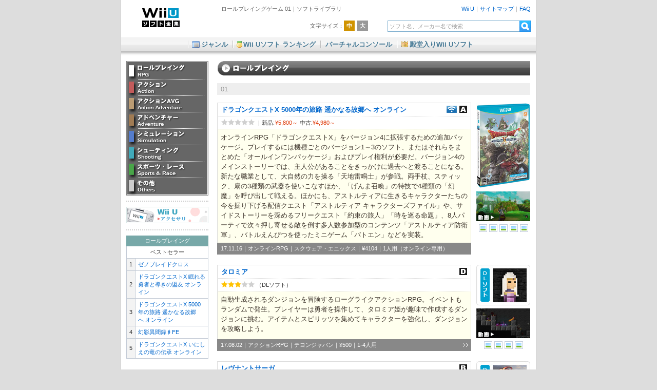

--- FILE ---
content_type: text/html
request_url: http://wiiu.soft-db.net/genre/rpg/rpg1.html
body_size: 45050
content:
<!DOCTYPE HTML PUBLIC "-//W3C//DTD HTML 4.01 Transitional//EN"
"http://www.w3.org/TR/html4/loose.dtd">
<html lang="ja">
<head>
<meta http-equiv="Content-Type" content="text/html; charset=utf-8">
<title>ロールプレイング 01 - Wii Uコレクション</title>
<meta name="description" content="Wii Uのロールプレイングゲーム 01">
<meta name="viewport" content="width=device-width">
<meta http-equiv="content-style-type" content="text/css">
<meta http-equiv="content-script-type" content="text/javascript">
<link rel="stylesheet" href="../../css/common.css?20150618" type="text/css" media="all">
<link rel="stylesheet" href="../../css/soft.css" type="text/css" media="all">
<link rel="stylesheet" href="../../css/jquery.fancybox.css" type="text/css" media="all">
<script type="text/javascript" src="../../js/pop-search.js?20130819"></script>
<script type="text/javascript" src="https://ajax.googleapis.com/ajax/libs/jquery/1.10.1/jquery.min.js"></script>
<script type="text/javascript" src="../../js/jquery.cookie.fs.js"></script>
<script type="text/javascript" src="../../js/jquery.fancybox.pack.js"></script>
<script type="text/javascript" src="../../js/jquery.fancybox-media.js"></script>
</head>
<body>
<div id="wrapper">
	<div id="header">
	<a href="../../index.html"><img src="../../img/title.gif" alt="Wii Uコレクション"></a>
	<p>ロールプレイングゲーム 01｜ソフトライブラリ</p>
	<p id="fontChange">文字サイズ：<span>中</span><span>大</span></p>
		<div><a href="http://wiiu.soft-db.net/">Wii U</a>｜<a href="/sitemap.html">サイトマップ</a>｜<a href="/faq.html">FAQ</a></div>
	<form action="../../search/soft.php" id="softsearchform" accept-charset="utf-8" target="_top" method="get" autocomplete="off">
	<input type="text" id="searchtxt" maxlength="30" name="query" value=""><input id="submit" type="image" alt="検索" src="../../img/search.gif"><input type="hidden" name="page" value="0">
	</form>
	</div>

	<div id="navi">
	<a href="../../genre.html"><img src="../../img/n1.gif" alt="">ジャンル</a>&nbsp;<a href="../../best/best_01.html"><img src="../../img/n2.gif" alt="">Wii Uソフト ランキング</a>&nbsp;<a href="../../vc/vc_01.html">バーチャルコンソール</a>&nbsp;<a href="../../dendo.html"><img src="../../img/n3.gif" alt="">殿堂入りWii Uソフト</a>
	</div>

	<div id="container">
		<div id="category">
			<div class="menu">
			<a href="../rpg/rpg1.html" class="menu_01"><img src="../../css/navi/category_01.gif" alt="ロールプレイング"></a>
			<a href="../act/act1.html" class="menu_02"><img src="../../css/navi/category_02.gif" alt="アクション"></a>
			<a href="../aad/aad1.html" class="menu_03"><img src="../../css/navi/category_03.gif" alt="アクションアドベンチャー"></a>
			<a href="../adv/adv1.html" class="menu_04"><img src="../../css/navi/category_04.gif" alt="アドベンチャー"></a>
			<a href="../slg/slg1.html" class="menu_05"><img src="../../css/navi/category_05.gif" alt="シミュレーション"></a>
			<a href="../sho/sho1.html" class="menu_06"><img src="../../css/navi/category_06.gif" alt="シューティング"></a>
			<a href="../spo/spo1.html" class="menu_07"><img src="../../css/navi/category_07.gif" alt="スポーツ・レース"></a>
			<a href="../etc/etc1.html" class="menu_08"><img src="../../css/navi/category_08.gif" alt="その他"></a>
			</div>
			<iframe src="../../ad.html" frameborder="0" width="160" height="34" name="af" scrolling="no" title="menu" class="line">&nbsp;</iframe>
			<div id="bestsales"><p>ロールプレイング</p><table cellpadding="0" cellspacing="0"><tr><td colspan="2" class="date">ベストセラー</td></tr><tr><td class="rank">1</td><td><a href="rpg1.html#rpg7">ゼノブレイドクロス</a></td></tr>
<tr><td class="rank">2</td><td><a href="rpg1.html#rpg3">ドラゴンクエストX&nbsp;眠れる勇者と導きの盟友&nbsp;オンライン</a></td></tr>
<tr><td class="rank">3</td><td><a href="rpg1.html#rpg14">ドラゴンクエストX&nbsp;5000年の旅路&nbsp;遥かなる故郷へ&nbsp;オンライン</a></td></tr>
<tr><td class="rank">4</td><td><a href="rpg1.html#rpg9">幻影異聞録♯FE</a></td></tr>
<tr><td class="rank">5</td><td><a href="rpg1.html#rpg8">ドラゴンクエストX&nbsp;いにしえの竜の伝承&nbsp;オンライン</a></td></tr>
</table><script async src="//pagead2.googlesyndication.com/pagead/js/adsbygoogle.js"></script>
			<!-- 160x600, 作成済み 09/02/09 -->
			<ins class="adsbygoogle"
			     style="display:inline-block;width:160px;height:600px"
			     data-ad-client="ca-pub-0174627985328044"
			     data-ad-slot="6263223134"></ins>
			<script>
			(adsbygoogle = window.adsbygoogle || []).push({});
			</script></div>
		</div>

		<div id="soft">
			<h1><img src="../img/midashi_01.gif" alt="ロールプレイングゲーム"></h1>
			<p class="stl">01</p>

			<dl id="rpg14">
			<dt class="ttl"><a href="http://www.dqx.jp/" target="_blank">ドラゴンクエストX 5000年の旅路 遥かなる故郷へ オンライン</a><img src="/img/cero_a.gif" alt="CERO A" title="全年齢"><img src="/img/online.gif" alt="オンラインプレイ対応" title="オンラインプレイ対応"></dt>
			<dt class="pt"><em><img src="../img/0.gif" alt="評価">｜新品:<a href="http://www.amazon.co.jp/gp/offer-listing/B074M68FLF/ref=dp_olp_all_mbc?ie=UTF8&tag=wiiucollection-22&condition=new" target="_blank" class="price">&yen;5,800～</a>&nbsp;中古:<a href="http://www.amazon.co.jp/gp/offer-listing/B074M68FLF/ref=dp_olp_all_mbc?ie=UTF8&tag=wiiucollection-22&condition=used" target="_blank" class="used">&yen;4,980～</a></em></dt>
			<dd class="txt">オンラインRPG「ドラゴンクエストX」をバージョン4に拡張するための追加パッケージ。プレイするには機種ごとのバージョン1～3のソフト、またはそれらをまとめた「オールインワンパッケージ」およびプレイ権利が必要だ。バージョン4のメインストーリーでは、主人公があることをきっかけに過去へと渡ることになる。新たな職業として、大自然の力を操る「天地雷鳴士」が参戦。両手杖、スティック、扇の3種類の武器を使いこなすほか、「げんま召喚」の特技で4種類の「幻魔」を呼び出して戦える。ほかにも、アストルティアに生きるキャラクターたちの今を掘り下げる配信クエスト「アストルティア キャラクターズファイル」や、サイドストーリーを深めるフリークエスト「約束の旅人」「時を巡る命題」、8人パーティで次々押し寄せる敵を倒す多人数参加型のコンテンツ「アストルティア防衛軍」、バトルえんぴつを使ったミニゲーム「バトエン」などを実装。</dd>
			<dd class="date">17.11.16｜オンラインRPG｜スクウェア・エニックス｜&yen;4104｜1人用（オンライン専用）</dd>
			<!--詳細-->
			<dd class="image"><span date="20171026" notice="記事更新"><img src="img/14.jpg" alt="ドラゴンクエストX 5000年の旅路 遥かなる故郷へ オンライン" class="pack"><a href="http://www.youtube.com/watch?v=aNznAWOUmTU" class="movie"><img src="img/14p.jpg" alt=""></a></span><a rel="photo[rpg14]" href="img/14s1.jpg"><img src="/img/image.gif" alt=""></a><a rel="photo[rpg14]" href="img/14s2.jpg"><img src="/img/image.gif" alt=""></a><a rel="photo[rpg14]" href="img/14s3.jpg"><img src="/img/image.gif" alt=""></a><a rel="photo[rpg14]" href="img/14s4.jpg"><img src="/img/image.gif" alt=""></a><a rel="photo[rpg14]" href="img/14s5.jpg"><img src="/img/image.gif" alt=""></a></dd>
			</dl>

			<div>
			<dl id="rpg13">
			<dt class="ttl"><a href="http://www.teyon.com/jp/games/tallowmere/" target="_blank">タロミア</a><img src="/img/cero_d.gif" alt="CERO D" title="17歳以上"></dt>
			<dt class="pt"><em><img src="../img/6.gif?20180414" alt="評価C">（DLソフト）</em></dt>
			<dd class="txt">自動生成されるダンジョンを冒険するローグライクアクションRPG。イベントもランダムで発生。プレイヤーは勇者を操作して、タロミア姫が趣味で作成するダンジョンに挑む。アイテムとスピリッツを集めてキャラクターを強化し、ダンジョンを攻略しよう。</dd>
			<dd class="date">17.08.02｜アクションRPG｜テヨンジャパン｜&yen;500｜1-4人用</dd>
			<dd class="detail"><span><img src="../img/more.gif" alt="詳細"></span><p class="tooltips">対応コントローラー<br><img src="../img/gamepad.gif" alt="Wii U GamePad" title="Wii U GamePad"><img src="../img/pro.gif" alt="Wii U PROコントローラー" title="Wii U PROコントローラー"><img src="../img/remonun.gif" alt="Wiiリモコン+ヌンチャク" title="Wiiリモコン+ヌンチャク"><img src="../img/remocla.gif" alt="Wiiリモコン+クラシックコントローラーPRO" title="Wiiリモコン+クラシックコントローラーPRO"><br>セーブデータ：1（共有）<br>ダウンロード：345MB<br>GamePadのみでプレイ可</p></dd>
			<dd class="image"><span><img src="img/13.jpg" alt="タロミア" class="pack"><a href="http://www.youtube.com/watch?v=atvDeeKgMWQ" class="movie"><img src="img/13p.jpg" alt=""></a></span><a rel="photo[rpg13]" href="img/13s1.jpg"><img src="/img/image.gif" alt=""></a><a rel="photo[rpg13]" href="img/13s2.jpg"><img src="/img/image.gif" alt=""></a><a rel="photo[rpg13]" href="img/13s3.jpg"><img src="/img/image.gif" alt=""></a><a rel="photo[rpg13]" href="img/13s4.jpg"><img src="/img/image.gif" alt=""></a></dd>
			</dl>
			</div>

			<div>
			<dl id="rpg12">
			<dt class="ttl"><a href="http://www.kemco.jp/applipage/wiigame/wiiu/rs/ja/index.html" target="_blank">レヴナントサーガ</a><img src="/img/cero_b.gif" alt="CERO B" title="12歳以上"></dt>
			<dt class="pt"><em><img src="../img/6.gif?20180414" alt="評価C">（DLソフト）</em></dt>
			<dd class="txt">善と悪をテーマにした昔ながらのオーソドックスRPG。主人公アルベルトは、流行り病で苦しむ幼なじみの両親を救うため、エーリヒ博士の実験に参加。しかし、その実験とは不死の魔物「レヴナント」を生み出すことだった。教会の介入により、完全な魔物になることを免れたアルベルトだったが、その身には自分とは別の悪魔の魂を宿してしまう。自分をだまし、幼なじみを失った元凶である博士に復讐するべく、一人旅立つことを決意する―。</dd>
			<dd class="date">17.06.07｜RPG｜ケムコ｜&yen;1080｜1人用</dd>
			<dd class="detail"><span><img src="../img/more.gif" alt="詳細"></span><p class="tooltips">対応コントローラー<br><img src="../img/gamepad.gif" alt="Wii U GamePad" title="Wii U GamePad"><img src="../img/pro.gif" alt="Wii U PROコントローラー" title="Wii U PROコントローラー"><br>セーブデータ：3（共有）<br>ダウンロード：203MB</p></dd>
			<dd class="image"><span date="20170531" notice="記事更新"><img src="img/12.jpg" alt="レヴナントサーガ" class="pack"><a href="http://www.youtube.com/watch?v=pXKH_y_wGRc" class="movie"><img src="img/12p.jpg" alt=""></a></span><a rel="photo[rpg12]" href="img/12s1.jpg"><img src="/img/image.gif" alt=""></a><a rel="photo[rpg12]" href="img/12s2.jpg"><img src="/img/image.gif" alt=""></a><a rel="photo[rpg12]" href="img/12s3.jpg"><img src="/img/image.gif" alt=""></a><a rel="photo[rpg12]" href="img/12s4.jpg"><img src="/img/image.gif" alt=""></a><a rel="photo[rpg12]" href="img/12s5.jpg"><img src="/img/image.gif" alt=""></a></dd>
			</dl>
			</div>

			<div>
			<dl id="rpg11">
			<dt class="ttl"><a href="http://www.kemco.jp/applipage/wiigame/wiiu/ashe/ja/index.html" target="_blank">アスディバインハーツ</a><img src="/img/cero_a.gif" alt="CERO A" title="全年齢"><img src="/img/gold.gif" alt="ゴールド殿堂入り" title="32点"></dt>
			<dt class="pt"><em><img src="../img/8.gif?20180414" alt="評価B">（DLソフト）</em></dt>
			<dd class="txt">闇の精霊神に立ち向かう4人と1匹の成長を描いた2DファンタジーRPG。物語は王都グーテンベルクに向かう少年ソルと幼なじみの少女ステラが、一匹の猫に出会うところから始まる。猫は自分を精霊神と名乗り、世界を救うために力を貸すよう指示。ひょんなことからトラブルに巻き込まれてしまうのだった・・。パーティメンバーは猫に乗り移った光の精霊神リオンを除いて全て女性であり、それぞれが主人公ソルに想いを抱いている。世界と恋の行方はいかに？戦闘はオーソドックスなコマンドバトル。ボス戦では大ダメージからの「ブレイク」や5人で放つ奥義「トラストチャージ」を駆使して戦おう。そのほか、「ジュエル」をパズルのように組み込んでキャラクターを強化する「ハーツ」システムを搭載。</dd>
			<dd class="date">16.01.13｜RPG｜ケムコ｜&yen;1080｜1人用</dd>
			<dd class="detail"><span><img src="../img/more.gif" alt="詳細"></span><p class="tooltips">対応コントローラー<br><img src="../img/gamepad.gif" alt="Wii U GamePad" title="Wii U GamePad"><img src="../img/pro.gif" alt="Wii U PROコントローラー" title="Wii U PROコントローラー"><br>セーブデータ：3（ユーザーごと）<br>ダウンロード：415MB<br>GamePadのみでプレイ可</p></dd>
			<dd class="image"><span date="20160106" notice="記事更新"><img src="img/11.jpg" alt="アスディバインハーツ" class="pack"><a href="http://www.youtube.com/watch?v=bMJJrn7O5hY" class="movie"><img src="img/11p.jpg" alt=""></a></span><a rel="photo[rpg11]" href="img/11s1.jpg"><img src="/img/image.gif" alt=""></a><a rel="photo[rpg11]" href="img/11s2.jpg"><img src="/img/image.gif" alt=""></a><a rel="photo[rpg11]" href="img/11s3.jpg"><img src="/img/image.gif" alt=""></a><a rel="photo[rpg11]" href="img/11s4.jpg"><img src="/img/image.gif" alt=""></a><a rel="photo[rpg11]" href="img/11s5.jpg"><img src="/img/image.gif" alt=""></a></dd>
			</dl>
			</div>

			<dl id="rpg9">
			<dt class="ttl"><a href="https://www.nintendo.co.jp/wiiu/asej/" target="_blank">幻影異聞録♯FE</a><img src="/img/cero_b.gif" alt="CERO B" title="12歳以上"><img src="/img/gold.gif" alt="ゴールド殿堂入り" title="34点"></dt>
			<dt class="pt"><em><img src="../img/8.gif" alt="評価B">｜新品:<a href="http://www.amazon.co.jp/gp/offer-listing/B0155ZMR1Y/ref=dp_olp_all_mbc?ie=UTF8&tag=wiiucollection-22&condition=new" target="_blank" class="price">&yen;1,560～</a>&nbsp;中古:<a href="http://www.amazon.co.jp/gp/offer-listing/B0155ZMR1Y/ref=dp_olp_all_mbc?ie=UTF8&tag=wiiucollection-22&condition=used" target="_blank" class="used">&yen;550～</a>｜<a href="http://www.amazon.co.jp/exec/obidos/ASIN/B0157O25KQ/wiiucollection-22/ref=nosim/" class="version" target="_blank">WiiU同梱版</a></em></dt>
			<dd class="txt">「女神転生」や「ペルソナ」シリーズを手がけるアトラスが「ファイアーエムブレム」をモチーフに開発したコラボRPG。現代の東京に異世界の英雄が「ミラージュ」として顕現し、侵攻してきた。しかし、ミラージュの中には人間に力を貸す者もいる。主人公・蒼井 樹が所属する芸能事務所の面々は、FEシリーズの英雄たちと絆を結んだ「ミラージュマスター」だ。樹たちは日常や芸能生活を謳歌しつつ、東京に点在する異世界に出向いて戦っていく。敵に接触すると3人パーティによるターン制コマンドバトルに突入。アトラスで代表的な属性の相性や、FEで特徴的な武器の3すくみを活用して敵の弱点を突くことで、仲間と連携する「セッション」が発生し多段攻撃を繰り出せる。武器となったミラージュの力を借りて華麗な「カルネージフォーム」に変身したり、入手したアイテムを使ってミラージュを上級職にクラスチェンジしたりもできる。Wii U GamePadをゲーム内のチャットツール「TOPIC」として使用する要素も。</dd>
			<dd class="date">15.12.26｜RPG｜任天堂｜&yen;7236｜1人用</dd>
			<dd class="detail"><span><img src="../img/more.gif" alt="詳細"></span><p class="tooltips">対応コントローラー<br><img src="../img/gamepad.gif" alt="Wii U GamePad" title="Wii U GamePad"><img src="../img/pro.gif" alt="Wii U PROコントローラー" title="Wii U PROコントローラー"><br>セーブデータ：20（ユーザーごと）<br>ダウンロード：16.6GB</p></dd>
			<dd class="image"><span date="20151129" notice="記事更新"><img src="img/9.jpg" alt="幻影異聞録♯FE" class="pack"><a href="http://www.youtube.com/watch?v=KLUXQGNX7Vw" class="movie"><img src="img/9p.jpg" alt=""></a></span><a rel="photo[rpg9]" href="http://ecx.images-amazon.com/images/I/51GQypm--bL.jpg"><img src="/img/image.gif" alt=""></a><a rel="photo[rpg9]" href="http://ecx.images-amazon.com/images/I/51nCHOZWyJL.jpg"><img src="/img/image.gif" alt=""></a><a rel="photo[rpg9]" href="http://ecx.images-amazon.com/images/I/51izXoqnQLL.jpg"><img src="/img/image.gif" alt=""></a><a rel="photo[rpg9]" href="http://ecx.images-amazon.com/images/I/51D28J1v9HL.jpg"><img src="/img/image.gif" alt=""></a><a rel="photo[rpg9]" href="http://ecx.images-amazon.com/images/I/51JrJbZpVGL.jpg"><img src="/img/image.gif" alt=""></a></dd>
			</dl>

			<div>
			<dl id="rpg6">
			<dt class="ttl"><a href="http://www.dqx.jp/" target="_blank">ドラゴンクエストX オールインワンパッケージ（ver.1＋ver.2＋ver.3）</a><img src="/img/cero_a.gif" alt="CERO A" title="全年齢"><img src="/img/online.gif" alt="オンラインプレイ対応" title="オンラインプレイ対応"></dt>
			<dt class="pt"><em><img src="../img/6.gif" alt="評価C">｜新品:<a href="http://www.amazon.co.jp/gp/offer-listing/B015QZQCNM/ref=dp_olp_all_mbc?ie=UTF8&tag=wiiucollection-22&condition=new" target="_blank" class="price">&yen;9,800～</a>&nbsp;中古:<a href="http://www.amazon.co.jp/gp/offer-listing/B015QZQCNM/ref=dp_olp_all_mbc?ie=UTF8&tag=wiiucollection-22&condition=used" target="_blank" class="used">&yen;3,000～</a></em></dt>
			<dd class="txt">オンラインRPG「ドラゴンクエストX 目覚めし五つの種族 オンライン」と、その拡張パック「眠れる勇者と導きの盟友」「いにしえの竜の伝承」がセットになった。特典アイテムとして、元気玉10個＋ふくびき券30枚が支給されるほか、新規アカウントには20日間無料利用券が付いてくる。</dd>
			<dd class="date">15.12.03｜オンラインRPG｜スクウェア・エニックス｜&yen;5184｜1人用（オンライン専用）</dd>
			<dd class="detail"><span><img src="../img/more.gif" alt="詳細"></span><p class="tooltips">対応コントローラー<br><img src="../img/gamepad.gif" alt="Wii U GamePad" title="Wii U GamePad"><img src="../img/pro.gif" alt="Wii U PROコントローラー" title="Wii U PROコントローラー"><img src="../img/remonun.gif" alt="Wiiリモコン+ヌンチャク" title="Wiiリモコン+ヌンチャク"><img src="../img/remocla.gif" alt="Wiiリモコン+クラシックコントローラーPRO" title="Wiiリモコン+クラシックコントローラーPRO"><br>セーブデータ：3<br>GamePadのみでプレイ可</p></dd>
			<dd class="image"><span><img src="img/6s.jpg" alt="ドラゴンクエストX オールインワンパッケージ（ver.1+ver.2+ver.3）" class="pack"></span></dd>
			</dl>
			</div>

			<div>
			<dl id="rpg10">
			<dt class="ttl"><a href="http://www.pikii.jp/binding-of-isaac/" target="_blank">ザ バインディング オブ アイザック：リバース</a><img src="/img/cero_c.gif" alt="CERO C" title="15歳以上"></dt>
			<dt class="pt"><em><img src="../img/8.gif?20180414" alt="評価B">（DLソフト）</em></dt>
			<dd class="txt">2011年にSteamで配信されたインディーズゲーム「The Binding of Isaac」に新要素を追加し、日本語ローカライズした拡張版。本作はプレイするたびにステージが自動生成されるダンジョン探索型2DシューティングRPG。ダンジョンは下品なステージが多く、登場する敵もグロテスクで汚いモンスターばかり。10人のプレイアブルキャラクター、キモカワな50以上のボス、450以上のアイテムなど、そのボリュームは500時間以上。ダンジョンを探索し、アイザックを成長させながら打倒サタンを目指す。</dd>
			<dd class="date">15.10.28｜ローグライクRPGアクション｜ピッキー｜&yen;1500｜1-4人用</dd>
			<dd class="detail"><span><img src="../img/more.gif" alt="詳細"></span><p class="tooltips">対応コントローラー<br><img src="../img/gamepad.gif" alt="Wii U GamePad" title="Wii U GamePad"><img src="../img/pro.gif" alt="Wii U PROコントローラー" title="Wii U PROコントローラー"><br>セーブデータ：3（共有）<br>ダウンロード：360MB</p></dd>
			<dd class="image"><span><img src="img/10.jpg" alt="The Binding of Isaac: Rebirth アイザックの冒険：リバース" class="pack"><a href="http://www.youtube.com/watch?v=7h8PAJCCjxY" class="movie"><img src="img/10p.jpg" alt=""></a></span><a rel="photo[rpg10]" href="img/10s1.jpg"><img src="/img/image.gif" alt=""></a><a rel="photo[rpg10]" href="img/10s2.jpg"><img src="/img/image.gif" alt=""></a><a rel="photo[rpg10]" href="img/10s3.jpg"><img src="/img/image.gif" alt=""></a><a rel="photo[rpg10]" href="img/10s4.jpg"><img src="/img/image.gif" alt=""></a></dd>
			</dl>
			</div>

			<dl id="rpg8">
			<dt class="ttl"><a href="http://www.dqx.jp/3rd/" target="_blank">ドラゴンクエストX いにしえの竜の伝承 オンライン</a><img src="/img/cero_a.gif" alt="CERO A" title="全年齢"><img src="/img/online.gif" alt="オンラインプレイ対応" title="オンラインプレイ対応"></dt>
			<dt class="pt"><em><img src="../img/6.gif" alt="評価C">｜新品:<a href="http://www.amazon.co.jp/gp/offer-listing/B00S95PEIQ/ref=dp_olp_all_mbc?ie=UTF8&tag=wiiucollection-22&condition=new" target="_blank" class="price">&yen;3,260～</a>&nbsp;中古:<a href="http://www.amazon.co.jp/gp/offer-listing/B00S95PEIQ/ref=dp_olp_all_mbc?ie=UTF8&tag=wiiucollection-22&condition=used" target="_blank" class="used">&yen;409～</a></em></dt>
			<dd class="txt">オンラインRPG「ドラゴンクエストX」をバージョン3に拡張する追加ディスク。プレイするにはバージョン1と2のソフト、またはオールインワンパッケージが必要だ。新たな物語の幕開けは、アリオス王が主催する豪華客船グランドタイタス号での舞踏会。アストルティア五大陸の有力者が集まるこの場所で一体何が起こるのか―!?新キャラクターにお茶目で紳士的な謎の貴公子や、モンスターを操り世界中で騒動を起こす謎のフード男などが登場。謎多き新種族「竜族」にまつわる冒険の舞台も用意されている。新職業「踊り子」は短剣・スティック・扇を二刀流で使いこなし、2つの固有スキル「うた」と「おどり」で仲間の支援や敵の弱体化に活躍する。また、カジノでは準備中だった「すごろく」がオープン。ほかにも、新たな成長システム「達人のオーブ」や、オフラインのみだったアイテム合成「錬金釜」がオンラインでも使用可能になるなど新要素多数。</dd>
			<dd class="date">15.04.30｜オンラインRPG｜スクウェア・エニックス｜&yen;4104｜1人用（オンライン専用）</dd>
			<dd class="detail"><span><img src="../img/more.gif" alt="詳細"></span><p class="tooltips">対応コントローラー<br><img src="../img/gamepad.gif" alt="Wii U GamePad" title="Wii U GamePad"><img src="../img/pro.gif" alt="Wii U PROコントローラー" title="Wii U PROコントローラー"><img src="../img/remonun.gif" alt="Wiiリモコン+ヌンチャク" title="Wiiリモコン+ヌンチャク"><img src="../img/remocla.gif" alt="Wiiリモコン+クラシックコントローラーPRO" title="Wiiリモコン+クラシックコントローラーPRO"><br>画質：720p<br>セーブデータ：3（ユーザーごと）<br>GamePadのみでプレイ可</p></dd>
			<dd class="image"><span date="20150410" notice="記事更新"><img src="img/8.jpg" alt="ドラゴンクエストX いにしえの竜の伝承 オンライン" class="pack"><a href="https://www.youtube.com/watch?v=iFPjfT3VIs8" class="movie"><img src="img/8p.jpg" alt="ドラゴンクエストX いにしえの竜の伝承 オンライン"></a></span><a rel="photo[rpg8]" href="http://ecx.images-amazon.com/images/I/51S9aFjzVaL.jpg"><img src="/img/image.gif" alt=""></a><a rel="photo[rpg8]" href="http://ecx.images-amazon.com/images/I/41ONju2-e5L.jpg"><img src="/img/image.gif" alt=""></a><a rel="photo[rpg8]" href="http://ecx.images-amazon.com/images/I/41TfsQaBr6L.jpg"><img src="/img/image.gif" alt=""></a><a rel="photo[rpg8]" href="http://ecx.images-amazon.com/images/I/51Ds7votRrL.jpg"><img src="/img/image.gif" alt=""></a><a rel="photo[rpg8]" href="http://ecx.images-amazon.com/images/I/512JamRN98L.jpg"><img src="/img/image.gif" alt=""></a></dd>
			</dl>

			<dl id="rpg7">
			<dt class="ttl"><a href="http://xenobladex.jp/" target="_blank">ゼノブレイドクロス</a><img src="/img/cero_c.gif" alt="CERO C" title="15歳以上"><img src="/img/online.gif" alt="オンラインプレイ対応" title="オンラインプレイ対応"><img src="/img/gold.gif" alt="ゴールド殿堂入り" title="34点"></dt>
			<dt class="pt"><em><img src="../img/8.gif" alt="評価B">｜新品:<a href="http://www.amazon.co.jp/gp/offer-listing/B00S66U3HU/ref=dp_olp_all_mbc?ie=UTF8&tag=wiiucollection-22&condition=new" target="_blank" class="price">&yen;3,280～</a>&nbsp;中古:<a href="http://www.amazon.co.jp/gp/offer-listing/B00S66U3HU/ref=dp_olp_all_mbc?ie=UTF8&tag=wiiucollection-22&condition=used" target="_blank" class="used">&yen;1,198～</a>｜<a href="http://www.amazon.co.jp/exec/obidos/ASIN/B00S63H37G/wiiucollection-22/ref=nosim/" class="version" target="_blank">ダウンロード版</a></em></dt>
			<dd class="txt">5つの大陸からなる惑星ミラを舞台に、人類のサバイバルを描くオープンワールドRPG。開発は「ゼノブレイド」と同じモノリスソフト。総監督は「ゼノギアス」や「ゼノサーガ」を手がけた高橋哲哉。西暦2054年、地球は謎の異星文明による戦闘に巻き込まれ、滅亡の運命をたどっていた。地球の技術力をはるかに超える兵器を前に統合政府は「地球種汎移民計画」を発動。無事に地球を脱出した恒星間移民船「白鯨」も2年の放浪の旅で追撃され、未知の惑星に不時着するのだった…。本作ではまず、自分の分身となるアバターを作成。プレイヤーは民間軍事組織「ブレイド」の隊員となり、数々の任務をこなしていく。任務はストーリーを進める「ストーリークエスト」、仲間とのキズナを深める「キズナクエスト」などさまざま。バトルはターゲットした敵を自動的に攻撃する「オートアタック」と、TPを消費して攻撃する「アーツ」、アーツを使う順番やタイミングで発動する「コンボ」を駆使して戦う。敵を転倒させたり、死角から攻撃したり、特定の部位を狙うことも可能だ。</dd>
			<dd class="date">15.04.29｜RPG｜任天堂｜&yen;8316｜1人用 (1-4)</dd>
			<dd class="detail"><span><img src="../img/more.gif" alt="詳細"></span><p class="tooltips">対応コントローラー<br><img src="../img/gamepad.gif" alt="Wii U GamePad" title="Wii U GamePad"><img src="../img/pro.gif" alt="Wii U PROコントローラー" title="Wii U PROコントローラー"><br>画質：720p<br>ダウンロード：22.7GB<br>GamePadのみでプレイ可</p></dd>
			<dd class="image"><span date="20150416" notice="動画更新"><img src="img/7.jpg" alt="ゼノブレイドクロス" class="pack"><a href="http://www.youtube.com/watch?v=xqgI2vL6DNI" class="movie"><img src="img/7p.jpg" alt="ゼノブレイドクロス"></a></span><a rel="photo[rpg7]" href="http://ecx.images-amazon.com/images/I/51-0Hh1M6oL.jpg"><img src="/img/image.gif" alt=""></a><a rel="photo[rpg7]" href="http://ecx.images-amazon.com/images/I/51QgFbABrxL.jpg"><img src="/img/image.gif" alt=""></a><a rel="photo[rpg7]" href="http://ecx.images-amazon.com/images/I/51WijrjUWeL.jpg"><img src="/img/image.gif" alt=""></a><a rel="photo[rpg7]" href="http://ecx.images-amazon.com/images/I/51Ima2TKfJL.jpg"><img src="/img/image.gif" alt=""></a><a rel="photo[rpg7]" href="http://ecx.images-amazon.com/images/I/51XSKH-SO-L.jpg"><img src="/img/image.gif" alt=""></a></dd>
			</dl>

			<dl id="rpg4">
			<dt class="ttl"><a href="http://childoflight.ubi.com/col/ja-JP/home/index.aspx" target="_blank">チャイルド オブ ライト</a><img src="/img/cero_a.gif" alt="CERO A" title="全年齢"></dt>
			<dt class="pt"><em><img src="../img/8.gif?20180414" alt="評価B">（DLソフト）</em></dt>
			<dd class="txt">闇に包まれたレムリア王国を冒険するファンタジーRPG。2Dグラフィックに特化したゲームエンジン「UbiArt Framework」により、絵画の中にいるような世界を表現している。プレイヤーは公爵の娘「オーロラ」となり、仲間のホタル「イグニキュラス」とともに、闇の女王から3つの光を取り戻す旅に出る。キャラクターを自由に動かす探索パートでは、イグニキュラスと協力してダンジョンの仕掛けを解いたり、隠された宝を発見したりできる。戦闘パートは、JRPGの影響を受けたとされるターン制バトル。待機ゾーンと行動ゾーンがあり、マーカーが行動ゾーンに入ると指示が可能。ただし、行動中に攻撃を受けるとキャンセルされるので、相手と自分の順番を考える必要がある。成長要素はツリー形式で、さまざまなスキルを取得できる。</dd>
			<dd class="date">14.05.01｜2D RPG｜ユービーアイソフト｜&yen;1598｜1-2人用</dd>
			<dd class="detail"><span><img src="../img/more.gif" alt="詳細"></span><p class="tooltips">対応コントローラー<br><img src="../img/gamepad.gif" alt="Wii U GamePad" title="Wii U GamePad"><img src="../img/remocon.gif" alt="Wiiリモコン" title="Wiiリモコン"><br>画質：480p,720p<br>セーブデータ：1（ユーザーごと）<br>ダウンロード：3178MB<br>GamePadのみでプレイ可</p></dd>
			<dd class="image"><span date="20140501" notice="動画更新"><img src="img/4.jpg" alt="チャイルド オブ ライト" class="pack"><a href="http://www.youtube.com/watch?v=QdgvyPGiIb4" class="movie"><img src="img/4p.jpg" alt="チャイルド オブ ライト"></a></span><a rel="photo[rpg4]" href="img/4s1.jpg"><img src="/img/image.gif" alt=""></a><a rel="photo[rpg4]" href="img/4s2.jpg"><img src="/img/image.gif" alt=""></a><a rel="photo[rpg4]" href="img/4s3.jpg"><img src="/img/image.gif" alt=""></a><a rel="photo[rpg4]" href="img/4s4.jpg"><img src="/img/image.gif" alt=""></a></dd>
			</dl>

			<dl id="rpg5">
			<dt class="ttl"><a href="http://www.kemco.jp/applipage/wiigame/wiiu/genesis/" target="_blank">アルファディア ジェネシス</a><img src="/img/cero_b.gif" alt="CERO B" title="12歳以上"></dt>
			<dt class="pt"><em><img src="../img/8.gif?20180414" alt="評価B">（DLソフト）</em></dt>
			<dd class="txt">2013年8月にスマートフォンゲームとして配信された王道RPGがWii Uに登場。穏やかで生命に富んだ世界「ラグーン」を舞台に、主人公・フレイとヒロイン・コロネの恋模様や国家思想など、奥深いストーリーが展開される。時はアルファディア暦1092年。平和な日々を送っていたアークレイン王国内で、人工生命体「エナジ体」による殺人事件が発生。フレイは王に命じられ、調査に向かうが・・。戦闘はターン制のコマンドバトルを採用。火・水・光属性のエナジ技やキャラ固有のブレイクスキルを使いこなし、コンボやオーバーキルを叩き出そう。また、戦闘中にアシストゲージがMAXになると、メインメンバーとサブメンバー最大3名による協力技を発動できる。</dd>
			<dd class="date">14.04.02｜RPG｜ケムコ｜&yen;1944｜1人用</dd>
			<dd class="detail"><span><img src="../img/more.gif" alt="詳細"></span><p class="tooltips">対応コントローラー<br><img src="../img/gamepad.gif" alt="Wii U GamePad" title="Wii U GamePad"><img src="../img/pro.gif" alt="Wii U PROコントローラー" title="Wii U PROコントローラー"><img src="../img/remocon.gif" alt="Wiiリモコン" title="Wiiリモコン"><img src="../img/remocla.gif" alt="Wiiリモコン+クラシックコントローラーPRO" title="Wiiリモコン+クラシックコントローラーPRO"><br>画質：480p,720p<br>セーブデータ：3（ユーザーごと）<br>ダウンロード：513MB<br>GamePadのみでプレイ可</p></dd>
			<dd class="image"><span date="20140327" notice="記事更新"><img src="img/5.jpg" alt="アルファディア ジェネシス" class="pack"><a href="http://www.youtube.com/watch?v=CkKGHuidAyE" class="movie"><img src="img/5p.jpg" alt="アルファディア ジェネシス"></a></span><a rel="photo[rpg5]" href="img/5s1.jpg"><img src="/img/image.gif" alt=""></a><a rel="photo[rpg5]" href="img/5s2.jpg"><img src="/img/image.gif" alt=""></a><a rel="photo[rpg5]" href="img/5s3.jpg"><img src="/img/image.gif" alt=""></a><a rel="photo[rpg5]" href="img/5s4.jpg"><img src="/img/image.gif" alt=""></a></dd>
			</dl>

			<dl id="rpg3">
			<dt class="ttl"><a href="http://www.dqx.jp/2nd/" target="_blank">ドラゴンクエストX 眠れる勇者と導きの盟友 オンライン</a><img src="/img/cero_a.gif" alt="CERO A" title="全年齢"><img src="/img/online.gif" alt="オンラインプレイ対応" title="オンラインプレイ対応"></dt>
			<dt class="pt"><em><img src="../img/8.gif" alt="評価B">｜新品:<a href="http://www.amazon.co.jp/gp/offer-listing/B00F9VKAR8/ref=dp_olp_all_mbc?ie=UTF8&tag=wiiucollection-22&condition=new" target="_blank" class="price">&yen;2,979～</a>&nbsp;中古:<a href="http://www.amazon.co.jp/gp/offer-listing/B00F9VKAR8/ref=dp_olp_all_mbc?ie=UTF8&tag=wiiucollection-22&condition=used" target="_blank" class="used">&yen;216～</a></em></dt>
			<dd class="txt">オンラインRPG「ドラゴンクエストX」の世界を拡張する追加パッケージ。プレイヤーは、港町レンドアに停泊している大型客船グランドタイタス号に乗って、新大陸「レンダーシアの大地」へ出発する。レンダーシアでは、主人公に助言を与える謎の男・クロウズや、記憶をなくした少女・ミシュア、消息不明の英雄・ザンクローネといった個性的な新キャラクターが冒険のカギを握る。娯楽島ラッカランには新施設「カジノ」が登場。シリーズでおなじみのスロットやポーカーテーブル、最大8人まで参加できるルーレットなどが楽しめる。新職業「まもの使い」は、バトル中にモンスターをスカウトして仲間にする能力をもつ。モンスターは一緒に戦うことでレベルアップし、特有のスキルを覚えていく。本作をプレイするには「ドラゴンクエストX 目覚めし五つの種族 オンライン」が必要。</dd>
			<dd class="date">13.12.05｜オンラインRPG｜スクウェア・エニックス｜&yen;3990｜オンライン専用</dd>
			<dd class="detail"><span><img src="../img/more.gif" alt="詳細"></span><p class="tooltips">対応コントローラー<br><img src="../img/gamepad.gif" alt="Wii U GamePad" title="Wii U GamePad"><img src="../img/pro.gif" alt="Wii U PROコントローラー" title="Wii U PROコントローラー"><img src="../img/remonun.gif" alt="Wiiリモコン+ヌンチャク" title="Wiiリモコン+ヌンチャク"><img src="../img/remocla.gif" alt="Wiiリモコン+クラシックコントローラーPRO" title="Wiiリモコン+クラシックコントローラーPRO"><br>画質：720p<br>セーブデータ：3（ユーザーごと）<br>GamePadのみでプレイ可</p></dd>
			<dd class="image"><span date="20131120" notice="動画更新"><img src="img/3.jpg" alt="ドラゴンクエストX 眠れる勇者と導きの盟友 オンライン" class="pack"><a href="http://www.youtube.com/watch?v=W4IHLqQKCr4" title="ドラゴンクエストX 眠れる勇者と導きの盟友 オンライン" class="movie"><img src="img/3p.jpg" alt="ドラゴンクエストX 眠れる勇者と導きの盟友 オンライン"></a></span><a rel="photo[rpg3]" href="http://ecx.images-amazon.com/images/I/51Xi-bCyVOL.jpg"><img src="/img/image.gif" alt=""></a><a rel="photo[rpg3]" href="http://ecx.images-amazon.com/images/I/41jAESx-L-L.jpg"><img src="/img/image.gif" alt=""></a><a rel="photo[rpg3]" href="http://ecx.images-amazon.com/images/I/51-F6h9BeAL.jpg"><img src="/img/image.gif" alt=""></a><a rel="photo[rpg3]" href="http://ecx.images-amazon.com/images/I/51jO7ibBNgL.jpg"><img src="/img/image.gif" alt=""></a><a rel="photo[rpg3]" href="http://ecx.images-amazon.com/images/I/41qtTjGGVpL.jpg"><img src="/img/image.gif" alt=""></a></dd>
			</dl>

			<dl id="rpg1">
			<dt class="ttl"><a href="http://www.dqx.jp/" target="_blank">ドラゴンクエストX 目覚めし五つの種族 オンライン</a><img src="/img/cero_a.gif" alt="CERO A" title="全年齢"><img src="/img/online.gif" alt="オンラインプレイ対応" title="オンラインプレイ対応"></dt>
			<dt class="pt"><em><img src="../img/6.gif" alt="評価C">｜新品:<a href="http://www.amazon.co.jp/gp/offer-listing/B00E950BQU/ref=dp_olp_all_mbc?ie=UTF8&tag=wiiucollection-22&condition=new" target="_blank" class="price">&yen;4,700～</a>&nbsp;中古:<a href="http://www.amazon.co.jp/gp/offer-listing/B009CNIO0O/ref=dp_olp_all_mbc?ie=UTF8&tag=wiiucollection-22&condition=used" target="_blank" class="used">&yen;417～</a></em></dt>
			<dd class="txt">2012年8月にWiiで発売されたオンラインRPG「ドラゴンクエストX 目覚めし五つの種族 オンライン」がWii Uに登場。グラフィックが向上し、Wii Uゲームパッドだけでプレイすることも可能になった。プレイヤーは5つの種族から1つを選び、4つの大陸と、ひとつの諸島からなる「アストルティア」を舞台に冒険を繰り広げる。バトルは自由に動けるコマンド入力方式を採用し、キャラクターを動かして敵の範囲攻撃を避けたり、味方を守ったりできる。他のプレイヤーとパーティを組むことで冒険の舞台は広がるが、AIキャラの「サポートなかま」を雇えば、ひとりで冒険することも可能。オンラインゲームには、ラスボスやエンディングといった概念がなく、ゲームは定期的にアップデートされる。そのため、簡単にレベルを上げたり、お金を稼げる仕様にはなっていない。なお、Wii版でプレイしているデータはそのままWii U版に引き継ぐことができる。</dd>
			<dd class="date">13.03.30｜オンラインRPG｜スクウェア・エニックス｜&yen;6980｜Wii Uソフト</dd>
			<dd class="detail"><span><img src="../img/more.gif" alt="詳細"></span><p class="tooltips">対応コントローラー<br><img src="../img/gamepad.gif" alt="Wii U GamePad" title="Wii U GamePad"><img src="../img/pro.gif" alt="Wii U PROコントローラー" title="Wii U PROコントローラー"><img src="../img/remonun.gif" alt="Wiiリモコン+ヌンチャク" title="Wiiリモコン+ヌンチャク"><img src="../img/remocla.gif" alt="Wiiリモコン+クラシックコントローラーPRO" title="Wiiリモコン+クラシックコントローラーPRO"><br>画質：720p<br>セーブデータ：3（個別）<br>ダウンロード：16.0GB<br>GamePadのみでプレイ可</p></dd>
			<dd class="image"><span><img src="img/1.jpg" alt="ドラゴンクエストX 目覚めし五つの種族 オンライン" class="pack"><a href="http://www.youtube.com/watch?v=osrY2xU1mqQ" title="ドラゴンクエストX 目覚めし五つの種族 オンライン" class="movie"><img src="img/1ps2.jpg" alt="ドラゴンクエストX 目覚めし五つの種族 オンライン"></a></span><a rel="photo[rpg1]" href="http://ecx.images-amazon.com/images/I/41wlYHiDIdL.jpg"><img src="/img/image.gif" alt=""></a><a rel="photo[rpg1]" href="http://ecx.images-amazon.com/images/I/51EootWJx%2BL.jpg"><img src="/img/image.gif" alt=""></a><a rel="photo[rpg1]" href="http://ecx.images-amazon.com/images/I/51JbOFl1s0L.jpg"><img src="/img/image.gif" alt=""></a><a rel="photo[rpg1]" href="http://ecx.images-amazon.com/images/I/514TXZYfMpL.jpg"><img src="/img/image.gif" alt=""></a><a rel="photo[rpg1]" href="http://ecx.images-amazon.com/images/I/51xPFsBeXmL.jpg"><img src="/img/image.gif" alt=""></a></dd>
			</dl>

			<dl id="rpg2">
			<dt class="ttl"><a href="http://www.ea.com/jp/mass-effect-3" target="_blank">マスエフェクト3 特別版</a><img src="/img/cero_d.gif" alt="CERO D" title="17歳以上"><img src="/img/online.gif" alt="オンラインプレイ対応" title="オンラインプレイ対応"><img src="/img/platinum.gif" alt="プラチナ殿堂入り" title="36点"></dt>
			<dt class="pt"><em><img src="../img/6.gif" alt="評価C">｜新品:<a href="http://www.amazon.co.jp/gp/offer-listing/B009LGNVR8/ref=dp_olp_all_mbc?ie=UTF8&tag=wiiucollection-22&condition=new" target="_blank" class="price">&yen;2,158～</a>&nbsp;中古:<a href="http://www.amazon.co.jp/gp/offer-listing/B009LGNVR8/ref=dp_olp_all_mbc?ie=UTF8&tag=wiiucollection-22&condition=used" target="_blank" class="used">&yen;513～</a></em></dt>
			<dd class="txt">広大な宇宙を舞台に、謎のエイリアン「リーパー」と戦うSFシューティングRPG。プレイヤーは人類代表のシェパード少佐となり、銀河系を旅して仲間を集め、あらゆる生命体の存亡をかけた戦いに挑む。本作では、Wii Uゲームパッドを使用することで、常に周辺マップを確認したり、タッチで仲間の行動をコントロールしたりできる。また、ゲームパッド画面の両端にある、8つのスロット（カスタマイズ可能）をタッチすれば、すぐにスキルが発動される。なお、WiiU版には、3作目から始める方のために、マスエフェクト1と2のストーリーをコミック形式で紹介するコンテンツも収録。</dd>
			<dd class="date">12.12.08｜シューティングRPG｜エレクトロニック・アーツ｜&yen;6090｜1人用 (2-4)</dd>
			<dd class="detail"><span><img src="../img/more.gif" alt="詳細"></span><p class="tooltips">対応コントローラー<br><img src="../img/gamepad.gif" alt="Wii U GamePad" title="Wii U GamePad"><img src="../img/pro.gif" alt="Wii U PROコントローラー" title="Wii U PROコントローラー"><br>画質：720p<br>セーブデータ：150（個別）</p></dd>
			<dd class="image"><span><img src="img/2.jpg" alt="Mass Effect 3 特別版" class="pack"><a href="http://www.youtube.com/watch?v=RZ923zpvgQk" title="マスエフェクト3 特別版" class="movie"><img src="img/2ps.jpg" alt="マスエフェクト3 特別版"></a></span><a rel="photo[rpg2]" href="img/2s1.jpg"><img src="/img/image.gif" alt=""></a><a rel="photo[rpg2]" href="img/2s2.jpg"><img src="/img/image.gif" alt=""></a><a rel="photo[rpg2]" href="img/2s3.jpg"><img src="/img/image.gif" alt=""></a></dd>
			</dl>

			<p class="stl">01</p>

			<p class="add"><script async src="//pagead2.googlesyndication.com/pagead/js/adsbygoogle.js"></script>
<!-- 336x280 -->
<ins class="adsbygoogle"
     style="display:inline-block;width:336px;height:280px"
     data-ad-client="ca-pub-0174627985328044"
     data-ad-slot="2521974236"></ins>
<script>
(adsbygoogle = window.adsbygoogle || []).push({});
</script></p>
		</div>
	</div>

	<div id="footer">
		<p>&nbsp;&copy; Wii U Collection. All Rights Reserved./Licensed by Nintendo.</p>
	</div>
</div>
</body>
</html>

--- FILE ---
content_type: text/html
request_url: http://wiiu.soft-db.net/ad.html
body_size: 1847
content:
<!DOCTYPE HTML PUBLIC "-//W3C//DTD HTML 4.01 Transitional//EN"
"http://www.w3.org/TR/html4/loose.dtd">
<html lang="ja">
<head>
<meta http-equiv="content-Type" content="text/html; charset=utf-8">
<title>banner</title>
<meta http-equiv="content-style-type" content="text/css">
<meta http-equiv="content-script-type" content="text/javascript">
<style type="text/css">
<!--
body {
	margin:0;
	color:#333;
	font-family:"メイリオ", "ヒラギノ角ゴ Pro W3", Osaka, "ＭＳ Ｐゴシック", sans-serif;
}

img {
	border:0;
}

a {
	color:#3366cc;
	text-decoration:none;
}

a:hover {
	color:#999;
}

p {
	margin:0 0 5px;
}

.pr {
	width:160px;
	margin:10px 0 0;
	padding:12px 0 0;
	border-top:2px dotted #c2cad5;
}

.pr p {
	padding:2px;
	font-size:70%;
	background:#000;
	color:#fff;
	text-align:center;
	font-weight:bold;
}

.pr ul {
	margin:0;
	padding:0;
}

.pr li {
	margin:0;
	padding:0;
	color:#333;
	font-size:70%;
	line-height:1.4em;
}

.pr li a {
	display:block;
	margin-bottom:5px;
}

.pr li a img {
	vertical-align:top;
}
-->
</style>
</head>
<body>
<p><a target="_blank" href="http://www.amazon.co.jp/s/?_encoding=UTF8&bbn=2279943051&camp=247&creative=1211&linkCode=ur2&qid=1349518531&rh=n%3A637394%2Cn%3A!637872%2Cn%3A2279943051%2Cn%3A2279995051&rnid=2279943051&tag=wiiucollection-22"><img src="img/accessory.gif" alt="Wii U 周辺機器"></a><img src="http://www.assoc-amazon.jp/e/ir?t=wiiucollection-22&l=ur2&o=9" width="1" height="1" border="0" alt="" style="border:none !important; margin:0px !important;"></p>

<!--<p><a href="http://ecustom.listing.rakuten.co.jp/rms/sd/ecustom/mall?g=101205&sg=0&aid=0dcf6f6a.eaf7383e&v=2&sub=1&s=2&f=A&p=1&cl=C00012&nm=Wii+U%E3%82%B3%E3%83%AC%E3%82%AF%E3%82%B7%E3%83%A7%E3%83%B3&bk=wiiu-collection.net%2F&pv=0" target="_blank"><img src="img/rakuten.gif" border="0"></a></p>-->
</body>
</html>


--- FILE ---
content_type: text/html; charset=utf-8
request_url: https://www.google.com/recaptcha/api2/aframe
body_size: 270
content:
<!DOCTYPE HTML><html><head><meta http-equiv="content-type" content="text/html; charset=UTF-8"></head><body><script nonce="8Z6EQzDF5lQm9ZVxlyN6lA">/** Anti-fraud and anti-abuse applications only. See google.com/recaptcha */ try{var clients={'sodar':'https://pagead2.googlesyndication.com/pagead/sodar?'};window.addEventListener("message",function(a){try{if(a.source===window.parent){var b=JSON.parse(a.data);var c=clients[b['id']];if(c){var d=document.createElement('img');d.src=c+b['params']+'&rc='+(localStorage.getItem("rc::a")?sessionStorage.getItem("rc::b"):"");window.document.body.appendChild(d);sessionStorage.setItem("rc::e",parseInt(sessionStorage.getItem("rc::e")||0)+1);localStorage.setItem("rc::h",'1769024752993');}}}catch(b){}});window.parent.postMessage("_grecaptcha_ready", "*");}catch(b){}</script></body></html>

--- FILE ---
content_type: text/css
request_url: http://wiiu.soft-db.net/css/common.css?20150618
body_size: 10112
content:
@charset "utf-8";
body {
	margin:0;
	color:#333;
	background:#ddd;
	font-family:"メイリオ", "Hiragino Kaku Gothic ProN", "ＭＳ Ｐゴシック", helvetica;
	-webkit-text-size-adjust:none;
}

img {
	border:0;
}

ul {
	list-style:none;
}

a {
	color:#0066cc;
	text-decoration:none;
}

a:hover {
	color:#0099cc;
	text-decoration:underline;
}

#wrapper {
	width:808px;
	margin:0 auto;
	background:#fff;
	border:solid #ccc;
	border-width:0 1px;
}

#header {
	position:relative;
	width:100%; /* Windows Internet Explorer 6対策 */
	min-height:73px;
	height:auto !important;
	height:73px;
}

#header p {
	margin:0;
	padding:10px 0;
	font-size:70%;
	color:#666;
	float:left;
}

#header img {
	margin:5px 76px 0 35px;
	float:left;
}

#header div {
	margin:0 10px;
	text-align:right;
	padding:10px 0 2px;
	font-size:70%;
	color:#999;
}

#header div span {
	position:absolute;
	top:10px;
	right:250px;
	padding:1px 8px;
	background:#0099cc;
	color:#ccccee;
	text-align:center;
	border-radius: 7px;
	-webkit-border-radius: 7px;
	-moz-border-radius: 7px;
}

#header div span a {
	color:#fff;
}

#header div span a:hover {
	text-decoration:none;
}

#navi {
	height:30px;
	margin:0;
	padding:4px 0 2px 130px;
	font-size:13px;
	background:url(navi/navi.gif) repeat-x;
}

#navi a {
	padding:0 5px 0 10px;
	color:#477a96;
	font-weight:bold;
	text-decoration:none;
	background:url(navi/line.gif) no-repeat left top;
	white-space:nowrap;
}

#navi a:hover {
	color:#888;
}

#navi b {
	padding:0 5px 0 10px;
	color:#999;
	background:url(navi/line.gif) no-repeat left top;
	white-space:nowrap;
}

#navi img {
	position:relative;
	top:2px;
	right:2px;
}

#container {
	position:relative; /* 基点 */
	width:100%;
	min-height:630px;
	margin:10px 0;
	background:#fff;
}

#main {
	width:610px;
	margin-left:187px;
	background:#fff url(../img/p1_s.gif) repeat-y;
}

#main h1 {
	width:598px;
	height:28px;
	margin:0;
	padding-left:12px;
	font-size:80%;
	color:#fff;
	background:#008800 url(../img/info_s.gif) no-repeat;
	line-height:2.3em;
}

#main h2 {
	margin:0 12px;
	padding:4px 10px;
	color:#fff;
	background:#999;
	font-size:80%;
}

#main p.headline {
	margin:0 12px 5px;
	padding-left:11px;
	background:url(../img/k2.gif) no-repeat left 0.3em;
	font-size:80%;
	color:#999;
	font-weight:bold;
}

#main p.headline b {
	margin-right:10px;
	color:#cc6666;
}

#main p.page {
	margin:0 12px 5px;
	color:#999;
	font-size:80%;
	position:relative;
}

#main p.page span {
	position:absolute;
	top:3px;
	right:0;
	font-size:11px;
}

#main a.sc {
	padding-left:13px;
	color:#999;
	font-size:12px;
	background:url(../img/k3.gif) no-repeat 0.1em 0.32em;
	position:absolute;
	top:0;
	right:0;
}

#main a.sc:hover {
	color:#ff6699;
}

/* 共有 */
div.ninja_onebutton {
	margin:5px 0 10px;
	margin-left:40px;
}

span.plus {
	vertical-align:top;
	display:inline-block;
}

#l_side div.share {
	margin:0 0 10px;
}

.share iframe, .share img {
	margin-left:5px;
	vertical-align:top;
}

#main ul,#top ul {
	margin:0 0 8px;
	padding:10px 12px 0;
	font-size:80%;
}

#main ul li,#top ul li {
	margin:0 0 5px;
	padding:0;
	line-height:1.42em;
}

#main li span {
	color:#886644;
}

/* サイドバー */
iframe.line {
	margin-bottom:10px;
	padding-bottom:10px;
	border-bottom:2px dotted #ccc;
}

#l_side {
	position:absolute;
	width:160px;
	left:10px;
	top:0;
	background:#fff;
}

#l_side p {
	margin:0 0 8px;
	padding:3px;
	font-size:70%;
	background:#77a8a8;
	color:#fff;
	text-align:center;
}

#l_side p.stl {
	margin:0;
}

#l_side p.ads {
	margin-bottom:10px;
	padding:0;
	background:#fff;
}

#l_side table {
	width:160px;
	margin-bottom:10px;
	font-size:70%;
	border-left:1px solid #c2cad5;
}

#l_side table td {
	padding: 4px 5px;
	color: #333;
	background: #fff;
	border:solid #c2cad5;
	border-width:0 1px 1px 0;
	line-height:1.5em;
}

#l_side table td.rank{
	background:#f3f3f3;
	text-align:center;
}

#l_side table td.date {
	padding: 3px 5px;
	color:#444333;
	background:#ffffdd;
	text-align:center;
}

#l_side table td img {
	margin-right:2px;
	position:relative;
}

#l_side table td.more {
	text-align:center;
}

#l_side ul {
	margin:0 0 10px;
	padding:0;
	font-size:70%;
	line-height:1.4em;
}

#l_side li {
	margin:0 0 10px;
	padding:0 0 10px;
	border-bottom:2px dotted #c2cad5;
	word-break:break-all;
}

#l_side li a.movie {
	display:block;/* IE7 */
}

#l_side li img {
	width:160px;
	margin-bottom:5px;
	vertical-align:top;
}

#l_side li.end {
	margin:0;
	padding:0;
	border-bottom:none;
}

/* フッタ */
#footer {
	width:100%;
	clear:both;
}

#footer p {
	margin:0;
	padding:3px 5px;
	color:#fff;
	background:#000;
	font-size:70%;
	border-top:1px solid #fff;
	text-align:right;
	font-family:"メイリオ",verdana;
}

#footer a {
	color:#fff;
	text-decoration:none;
}

/* ナビ */
p.navi {
	margin:0;
	padding:5px 0;
	color:#999;
	font-size:70%;
	text-align:center;
}

p.navi a {
	color:#5C8398;
}

p.navi a:hover {
	color:#999;
}

/* ウィジェット */
.azlink-sidebar-widget-item {
	margin: 0 0 10px;
	padding:0 0 5px;
	border-bottom:2px dotted #c2cad5;
	font-size: 70%;
	line-height:1.38em;
}

.azlink-widget-associate-link {
	color:#336699;font-family:メイリオ;
	text-decoration:none;
}

.azlink-widget-image {
	margin-bottom:2px;
}

.azlink-widget-date {
	color:#008800;
}

.azlink-sidebar-widget-item br {
	line-height:0em;
}

/* 検索フォーム */
#header form {
	position:absolute;
	right:10px;
	top:37px;
	margin:0;
}

#header #submit {
	margin-top:3px;
	vertical-align:top;
}

#header #searchtxt {
	margin-top:3px;
	border:solid #77aacc;
	border-width:1px 0 1px 1px;
	padding:3px;
	width:250px;
	margin-bottom:2px;
	height:14px;
	font-size:70%;
	font-family:"メイリオ",verdana;
	line-height:1.3em;
}

html*#header #searchtxt {
	margin-top:2px;
}

/* 文字サイズ変更 */
p#fontChange {
	width:130px;
	padding:0;
	font-size:11px;
	position:absolute;
	top:40px;
	right:310px;
}

#fontChange span {
   margin-right:5px;
   padding:3px 5px 2px;
   color:#fff;
   font-weight:bold;
   background:#999;
   display:inline-block;
   cursor:pointer;
}

#fontChange span.hover {
   background:#dd6e2a;
}

#fontChange span.active {
   background:#d09300;
}

/* menu.css */
.menu {
	margin-bottom:10px;
	padding-bottom:10px;
	border-bottom:2px dotted #ccc;
}

.menu a {
	width:160px;
	height:32px;
	display:block;
	overflow:hidden;
	text-align:center;
	position:relative;
	font-weight:bold;
}

.menu a:hover img {
	position:relative;
	top:-32px;
}

.menu a.menu_01 {
	height:37px;
	background:url(navi/category_01t.gif) left top no-repeat;
}

.menu a.menu_01:hover img {
	top:-37px;
}

.menu a.menu_02 {
	background:url(navi/category_02t.gif) left top no-repeat;
}

.menu a.menu_03 {
	background:url(navi/category_03t.gif) left top no-repeat;
}

.menu a.menu_04 {
	background:url(navi/category_04t.gif) left top no-repeat;
}

.menu a.menu_05 {
	background:url(navi/category_05t.gif) left top no-repeat;
}

.menu a.menu_06 {
	background:url(navi/category_06t.gif) left top no-repeat;
}

.menu a.menu_07 {
	background:url(navi/category_07t.gif) left top no-repeat;
}

.menu a.menu_08 {
	height:33px;
	background:url(navi/category_08t.gif) left top no-repeat;
}

.menu a.menu_08:hover img {
	top:-33px;
}

/* IE6とテキスト用 */	
.menu a:hover {
	background-image:#fff;
	color:#999;
}

/* table.css */
#main table {
	width:586px;
	margin:0 12px 10px;
	background:#fff;
	font-size:70%;
	border:solid #ccccdd;
	border-width:1px 0 0 1px;
}

#main table td {
	padding:5px;
	border:solid #ccccdd;
	border-width:0 1px 1px 0;
}

#main table td a {
	font-size:110%;
}

#main table td.color {
	width:40px;
	font-size:110%;
	background:#ffffdd;
	text-align:center;
}

#main table tr.stl td {
	white-space:nowrap;
}

/*キーワード候補ポップアップ*/
#popupmessage {
	padding: 5px;
	margin: 0;
}

#popcloase {
	margin: 0;
	padding: 0;
	background: #f6f6f6;
}

#popcloase a {
	display: block;
	text-align: right;
	font-size: 11px;
	margin: 0;
	padding: 5px;
}

#pop_result {
	position: absolute;
	left: 0; top: 0px;
	width: 277px;
	color: #666;
	text-align: left;
	background: #fff;
	border: 1px solid #999;
	font-size: 80%;
	z-index:100;
}

#pop_result #hit {
	padding: 5px;
	text-align: right;
}

#pop_result #hit a {
	display: inline;
	border: none;
}

#pop_result ul {
	margin: 0 0 10px 0;
	padding: 0;
	font-size: 90%;
}

#pop_result li {
	margin: 0;
	padding: 0;
	list-style: none;
}

.popmenu ul a {
	display: block;
	width: 267px;
	padding: 4px 5px;
	border-bottom: 1px solid #eaeaea;
	position: relative;
	background: #fff;
}

.popmenu a:hover {
	background: #f5f9ff;
	text-decoration: none;
	color: #0078B5;
}

div#sponsor {
	margin:15px 0 15px 188px;
	clear:both;
}

div#sponsor p {
	margin:0 10px 15px 0;
	float:right;
}

div#container p.add {
	margin:20px 10px 20px 0;
}

/* マーク */
span.cero {
	display:inline-block;
	width:16px;
	height:16px;
	line-height:17px;
	margin-right:5px;
	background:#333;
	color:#fff;
	font-size:14px;
	font-weight:bold;
	text-align:center;
	vertical-align:top;
	cursor:default;
}

span.new {
	display:inline-block;
	position:relative;
	top:-1px;
	width:30px;
	height:13px;
	line-height:14px;
	margin-right:3px;
	background:#ff0000;
	color:#fff;
	font-size:10px;
	text-align:center;
	font-weight:normal;
	border-radius: 3px;
	-webkit-border-radius: 3px;
	-moz-border-radius: 3px;
}

/* 50音検索 */
#search_order {
	margin:15px 0 15px 188px;
	clear:both;
}

#search_order p {
	margin:10px 0;
	padding:4px 6px;
	color:#fff;
	font-size:80%;
	font-weight:bold;
	background:#888;
}

#search_order table {
	width:auto;
	margin:0 0 10px;
	background:#fefaee;
	border:solid #e6dec9;
	border-width:1px 0 0 1px;
	font-size:80%;
}

#search_order td {
	padding:0;
	border:solid #e6dec9;
	border-width:0 1px 1px 0;
	text-align:center;
}

#search_order td.ttl {
	width:24px;
	padding:3px;
	background:#fff;
}

#search_order td.off {
	color:#beb8a8;
}

#search_order td.space {
	width:24px;
	padding:3px;
	background:#fff;
}

#search_order td a {
	width:24px;
	padding:8px;
	display:block;
	color:#765d1d;
}

#search_order td a:hover {
	background: #f0e8d2;
	text-decoration:none;
}

--- FILE ---
content_type: text/css
request_url: http://wiiu.soft-db.net/css/soft.css
body_size: 3764
content:
@charset "utf-8";
#category {
	width:160px;
	margin:0 0 10px 10px;
	background:#fff;
	float:left;
	display:inline;
}

#category p {
	margin:0;
	padding:3px;
	font-size:70%;
	background:#77a8a8;
	color:#fff;
	text-align:center;
}

#category table {
	width:160px;
	margin-bottom:10px;
	font-size:70%;
	border-left:1px solid #c2cad5;
	word-break: break-all;
}

#category table td {
	padding: 4px 5px;
	color: #333;
	background: #fff;
	border:solid #c2cad5;
	border-width:0 1px 1px 0;
	line-height:1.4em;
}

#category table td.date {
	text-align:center;
}

#category table td.rank {
	background:#f3f3f3;
	text-align:center;
}

#soft {
	width:621px;
	margin:0;
	float:right;
	display:inline;
}

#soft h1 {
	margin:0;
}

#soft p {
	margin:10px 0;
}

#soft p.stl {
	width:596px;
	margin:15px 0;
	padding:4px 7px;
	color:#999;
	background:#eee;
	font-size:80%;
}

#soft div.sub {
	width:120px;
	margin:10px 0;
	float:right;
}

#soft dl {
	position:relative;
	width:610px;
	margin:0 0 20px 0;
	padding:0;
	font-size:80%;
	background:#fff;
}

#soft dt {
	width:479px;
	min-height:15px;
	margin:0;
	padding:5px 7px;
	background:#fff;
	border:solid #ddd;
	border-width:0 1px;
	line-height:1.3em;
}

#soft dt.ttl {
	border-top:1px solid #ddd;
	border-bottom:1px dotted #ddd;
	white-space:nowrap;
}

#soft dt.ttl a {
	font-weight:bold;
	float:left;
}

#soft dt.ttl b {
	float:left;
	color:#666;
}

#soft dt.ttl strong {
	float:left;
	color:#666;
}

#soft dt.ttl img {
	margin:0 0 0 5px;
	vertical-align:top;
	float:right;
}

#soft dt.pt {
	min-height:14px;
	font-size:85%;
	color:#333;
	border-bottom:1px dotted #ddd;
	text-align:right;
}

#soft dt.pt img {
	position:relative;
	top:-2px;
	margin-right:3px;
	vertical-align:middle;
}

#soft dt.pt b {
	margin:0 2px 0 0;
	color:#ff3333;
	font-weight:bold;
	font-size:110%;
}

#soft dt.pt a.price {
	color:#dd3300;
}

#soft dt.pt a.used {
	margin-left:0;
	color:#dd3300;
}

#soft dt.pt a.version {
	color:#dd3300;
}

#soft dt.pt em {
	font-style:normal;
	float:left;
}

#soft dt.pt em a {
	margin:0 1px;
}

#soft dd.txt {
	width:481px;
	min-height:146px;
	height:auto !important;
	height:146px;
	margin:0;
	padding:6px;
	color:#3e352c;
	background:#ffffee;
	/*overflow-y:auto;*/
	border:solid #ddd;
	border-width:0 1px;
	line-height:1.5em;
}

/* 短文用 */
#soft div dd.txt {
	min-height:81px;
	height:auto !important;
	height:81px;
}

/* ここまで */

#soft dd.date {
	width:481px;
	min-height:14px;
	margin:0;
	padding:4px 7px;
	color:#fff;
	background:#888;
	font-size:85%;
	line-height:1.4em;
}

#soft dd.detail {
	position:relative;
	z-index:2;
	font-size:85%;
}

#soft dd.detail span {
	cursor:default;
	position:absolute;
	top:-21px;
	right:116px;
	color:#fff;
}

#soft dd p.tooltips {
	display: none;
	position: absolute;
	top:-106px;
	right:-116px;
	z-index:9999;
	width:215px;
	padding:4px 5px;
	color: #fff;
	background:#019ec7;
	border:1px solid #fff;
	border-radius:8px;
}

#soft dd:hover p.tooltips {
	display: block;
}

#soft dd.detail p img {
	margin:0 3px 5px 0;
	padding-right:3px;
	border-right:1px dotted #a9e0ee;
}

#soft dd.image {
	position:absolute;
	top:0;
	right:0;
	margin:0;
	padding:0;
	width:105px;
	text-align:center;
	z-index:1;
}

#soft dd.image a {
	display:inline-block;
	margin:0 2px;
}

#soft dd.image span a {
	margin:0;
}

#soft dd.image span a.movie {
	margin:0 0 6px;
	width:105px;
	height:58px;
	background:url(../img/movie_ov.png) no-repeat top;
}

#soft dd.image span a.movie:hover {
	background-position:bottom;
}

#soft dd.image span a.movie img {
	margin:0;
	position:relative;
	z-index:-1;
}

#soft dd.image span img.pack {
	margin:0 0 6px;
}

#soft dd.image span {
	display:block;
}

#soft dd.image a img:hover {
	filter: alpha(opacity=70);
	-moz-opacity:0.7;
	opacity:0.7;
}


--- FILE ---
content_type: application/javascript
request_url: http://wiiu.soft-db.net/js/pop-search.js?20130819
body_size: 4621
content:
// JavaScript Document

var r = 0;
try{
r ;
}
catch(e){
}

//ファイルを読み込み表示する関数
function searchPopup(){
	//関数によってhttpObjという非同期通信オブジェクトを生成
	httpObj = createXMLHttp();
	//オブジェクトが生成された場合
	if(httpObj){
	//通信発生時の処理
	httpObj.onreadystatechange = function (){
			//readyState=通信状態 1.openが呼ばれていない2.openは呼ばれたがsendが呼ばれていない3.データの一部を受け取った4.全データ読み込み完了
			//status=状態200.リクエスト成功401.認証が必要で、認証されなかった404.対象データがない500.INTERNALサーバーエラー
			if(httpObj.readyState == 4 && httpObj.status ==200){
				//responseText=受信したテキストデータ。XMLデータの場合はresponseXML
				if(httpObj.responseText == ""){
					document.getElementById("pop_result").style.display = "none";
				}else{
					document.getElementById("pop_result").style.display = "block";
					document.getElementById("pop_result").innerHTML = httpObj.responseText;
				}
			}
		}
		//送信処理open(メソッド・URL・送信フラグ(trueだと非同期))
		httpObj.open("get","/search/soft-ajax.php?search=" + encodeURI(document.getElementById("searchtxt").value),true);
		//送信データ
		httpObj.send(null);
	}
	//オブジェクト生成失敗
}
//XMLHTTPオブジェクト作成。オブジェクトの概要を示す
function createXMLHttp(){
	//例外処理(エラー発生時の処理)
	try{
		//エラーを引き起こす可能性のある命令
		//IE7.他ブラウザで非同期通信オブジェクト作成
		return new XMLHttpRequest;
	//エラー発生時処理eはエラー内容を自動的に受け取る引数
	}catch(e){
		try{
			//IE6で非同期通信オブジェクト作成
			return new ActiveXObject("Microsoft.XMLHTTP");
		//どれもできなかったらヌル
		}catch(e){
	
		}
	}

}


	
	
//タイマー用
var timer = 0;
//タイムカウント用
var count = 1000;


//ポップアップウインドウマウスアウト時、消えるまでを計るタイマーです。
function popupClose(){
	document.getElementById("pop_result").style.display = "none";
	clearInterval(timer);
}


//ページの要素に予め仕込んでおく内容です。
function popup(){

	//各要素をページ末尾に隠し配置(プルダウン表示用)しています。
	
	var element = document.createElement("div");
	element.id =  "pop_result"; 
	element.className = "popmenu";
	//配列内容(ポップアップ内HTML)を参照しています。
	element.innerHTML = '';
	//element.style.display = "none";
	element.onmouseover = function(){
		clearInterval(timer);
	}
	element.onmouseout = function(){
		clearInterval(timer);
		timer = setInterval("popupClose()",count);
	}
	
	//element.style.display = "block";
	
	var objBody = document.getElementsByTagName("body").item(0); 
	objBody.appendChild(element);
	
	
	//alert(navigator.appVersion);

			element.style.top = document.getElementById("softsearchform").offsetTop + 24 + "px";
			element.style.left = document.getElementById("wrapper").offsetLeft + 520 + "px";
		
		

	element.style.display = "none";
	
	
	document.getElementById("searchtxt").onmouseout = function(){
		//いきなり最初にポップアップが消える原因はここ
		clearInterval(timer);
		timer = setInterval("popupClose()",count);
	}
	document.getElementById("searchtxt").onkeyup = function(){
		searchPopup();
	}
	
	
	document.getElementById("submit").onclick = function(){
		if(document.getElementById("searchtxt").value == "" || document.getElementById("searchtxt").value == "ソフト名、メーカー名で検索"){
			document.getElementById("searchtxt").style.background = "#fffeef";
			alert("検索キーワードを入力してください。");
			return false;
		}
	}
	
	
	if(document.getElementById("searchtxt").value == "" || document.getElementById("searchtxt").value == "ソフト名、メーカー名で検索"){
		document.getElementById("searchtxt").value = "ソフト名、メーカー名で検索";
		document.getElementById("searchtxt").style.color = "#999999";
	}
	
	document.getElementById("searchtxt").onclick = function(){
		if(this.value == "ソフト名、メーカー名で検索"){
			this.value = "";	
		}
		this.style.color = "#333333";
	}

	
	
}


//onloadイベント処理
try{
	//For IE
    window.attachEvent("onload",popup);
}catch(e){
	//For FireFox & Safari & Opera
    window.addEventListener("load",popup, false);
}

document.onclick = function(){
	popupClose();
}

--- FILE ---
content_type: application/javascript
request_url: http://wiiu.soft-db.net/js/jquery.cookie.fs.js
body_size: 7425
content:
/*!
 * jQuery Cookie Plugin
 * https://github.com/carhartl/jquery-cookie
 *
 * Copyright 2011, Klaus Hartl
 * Dual licensed under the MIT or GPL Version 2 licenses.
 * http://www.opensource.org/licenses/mit-license.php
 * http://www.opensource.org/licenses/GPL-2.0
 */
(function($) {
    $.cookie = function(key, value, options) {

        // key and at least value given, set cookie...
        if (arguments.length > 1 && (!/Object/.test(Object.prototype.toString.call(value)) || value === null || value === undefined)) {
            options = $.extend({}, options);

            if (value === null || value === undefined) {
                options.expires = -1;
            }

            if (typeof options.expires === 'number') {
                var days = options.expires, t = options.expires = new Date();
                t.setDate(t.getDate() + days);
            }

            value = String(value);

            return (document.cookie = [
                encodeURIComponent(key), '=', options.raw ? value : encodeURIComponent(value),
                options.expires ? '; expires=' + options.expires.toUTCString() : '', // use expires attribute, max-age is not supported by IE
                options.path    ? '; path=' + options.path : '',
                options.domain  ? '; domain=' + options.domain : '',
                options.secure  ? '; secure' : ''
            ].join(''));
        }

        // key and possibly options given, get cookie...
        options = value || {};
        var decode = options.raw ? function(s) { return s; } : decodeURIComponent;

        var pairs = document.cookie.split('; ');
        for (var i = 0, pair; pair = pairs[i] && pairs[i].split('='); i++) {
            if (decode(pair[0]) === key) return decode(pair[1] || ''); // IE saves cookies with empty string as "c; ", e.g. without "=" as opposed to EOMB, thus pair[1] may be undefined
        }
        return null;
    };
})(jQuery);

$(function(){
   var target = $('dd.txt');          // フォントサイズ変更エリア
   var controler = $('#fontChange span');   // フォントサイズ変更ボタン（画像あるいはテキストを設定）
   var fontSize = [100,110,120];         // フォントサイズ（単位は％、HTMLと同じ並び順）
   var hoverSuffix = '_on';          // ボバー用画像の接尾辞名（ボバー用画像を使用しない場合は値を空にする）
   var activeSuffix = '_active';     // アクティブ用画像の接尾辞名（アクティブ用画像を使用しない場合は値を空にする）
   var hoverClass = 'hover';         // フォントサイズ変更ボタンのボバー時のクラス名（ボバー時のクラスを使用しない場合は値を空にする）
   var activeClass = 'active';       // フォントサイズ変更ボタンのアクティブ時のクラス名（アクティブ時のクラスを使用しない場合は値を空にする）
   var defaultFont = 0;              // 初期フォントサイズ設定（HTMLと同じ並び順で0から設定）
   var cookieExpires = 90;            // クッキー保存期間
   var number = fontSize.length;     // フォントサイズ変更ボタンの数
   var hoverImg = hoverSuffix!='' && controler.is('[src]');
   var activeImg = activeSuffix!='' && controler.is('[src]');

   // クッキー設定
   function cookieSet(index){
      $.cookie('fontsize',fontSize[index],{path:'/',expires:cookieExpires});
   }

   // 現在フォントサイズ取得
   function nowFont(){
      return $.cookie('fontsize');
   }

   // フォントサイズ設定
   function changeFont(){
      target.css({'font-size':nowFont()+'%'});
   }

   // ボタン画像ハイライトオン
   function imgOn(btn,suffix) {
      btn.attr('src',btn.attr('src').replace(eval('/^(\.+)(\\.[a-z]+)$/'),'$1'+suffix+'$2')).css('cursor','pointer');
   }

   // ボタン画像ハイライトオフ
   function imgOff(btn,suffix) {
      btn.attr('src',btn.attr('src').replace(eval('/^(\.+)'+suffix+'(\\.[a-z]+)$/'),'$1$2')).css('cursor','pointer');
   }

   // 初期表示
   // フォントサイズがクッキーに保存されている場合
   if(nowFont()){
      for(var i=0; i<number; i++){
         if(nowFont()==fontSize[i]){
            // 初期ボタン設定
            var btn = controler.eq(i);
            // フォントサイズ設定
            changeFont();
            // アクティブ用の画像がある場合は表示
            if(activeImg){
               imgOn(btn,activeSuffix);
            }
             // アクティブ時のクラス名を設定
            btn.addClass(activeClass);
         }
      }
   }
   // フォントサイズがクッキーに保存されていない場合
   else {
      // 初期ボタン設定
      var btn = controler.eq(defaultFont);
      // デフォルトのフォントサイズをクッキーに保存する
      cookieSet(defaultFont);
      // フォントサイズ設定
      changeFont();
      // アクティブ用の画像がある場合は表示
      if(activeImg){
         imgOn(btn,activeSuffix);
      }
       // アクティブ時のクラス名を設定
      btn.addClass(activeClass);
   }

   // ホバーイベント
   controler.each(function(i){
      // 現在のボタン要素を取得
      var self = $(this);
      if(hoverImg){
         self.hover(
         function(){
            if(nowFont()!=fontSize[i]){
               // ホバー用画像に切り替え
               imgOn(self,hoverSuffix);
               return;
            }
         },
         function(){
            if(nowFont()!=fontSize[i]){
               // 通常用画像に切り替え
               imgOff(self,hoverSuffix);
            }
         });
      }
      self.hover(
      function(){
         if(nowFont()!=fontSize[i]){
            // ホバーしたボタンにホバー時のクラス名を設定
            self.addClass(hoverClass);
         }
      },
      function(){
         if(nowFont()!=fontSize[i]){
            // ホバーしたボタンのホバー時のクラス名を削除
            self.removeClass(hoverClass);
         }
      });
   });

   // クリックイベント
   controler.click(function(){
      // 現在のボタン要素を取得
      var self = $(this);
      // 現在のボタン要素のインデックス番号（ボタンID）を取得
      var index = controler.index(self);
      // フォントサイズをクッキーに保存する
      cookieSet(index);
      // フォントサイズ設定
      changeFont();
      if(hoverImg){
         // ホバー用画像をオフ
         imgOff(self,hoverSuffix);
      }
      if(activeImg){
         // アクティブ用画像に切り替え
         imgOn(self,activeSuffix);
         // 非設定画像のアクティブ用画像を通常用に切り替え
         for(var i=0; i<number; i++){
            if(nowFont()!=fontSize[i]){
               imgOff(controler.eq(i),activeSuffix);
            }
         }
      }
      // クリックしたボタンのホバー時のクラス名を削除
      self.removeClass(hoverClass);
      // クリックしたボタンにアクティブ時のクラス名を設定
      self.addClass(activeClass);
      // 非設定ボタンのアクティブ時のクラス名を削除
      controler.not(self).removeClass(activeClass);
   });

});
